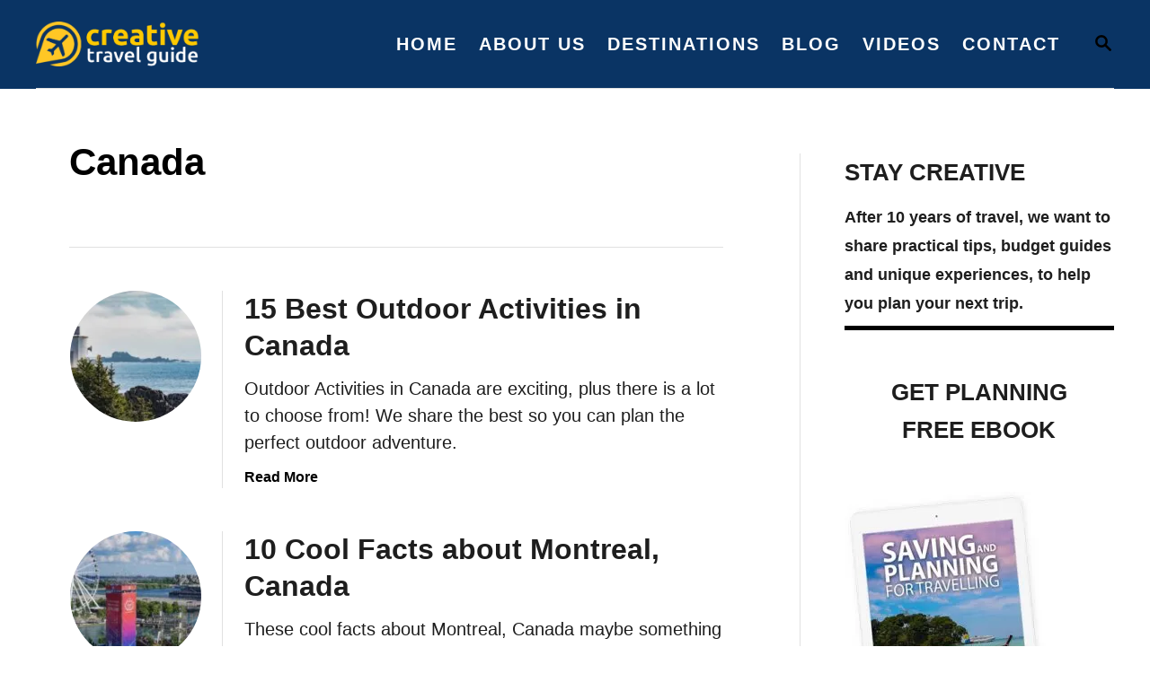

--- FILE ---
content_type: text/html; charset=UTF-8
request_url: https://www.creativetravelguide.com/category/canada/
body_size: 11362
content:
<!DOCTYPE html><html lang="en-US" prefix="og: https://ogp.me/ns#">
	<head>
				<meta charset="UTF-8">
		<meta name="viewport" content="width=device-width, initial-scale=1.0">
		<meta http-equiv="X-UA-Compatible" content="ie=edge">
		
<!-- Search Engine Optimization by Rank Math - https://rankmath.com/ -->
<title>Canada - Creative Travel Guide</title>
<meta name="robots" content="index, follow, max-snippet:-1, max-video-preview:-1, max-image-preview:large"/>
<link rel="canonical" href="https://www.creativetravelguide.com/category/canada/" />
<link rel="next" href="https://www.creativetravelguide.com/category/canada/page/2/" />
<meta property="og:locale" content="en_US" />
<meta property="og:type" content="article" />
<meta property="og:title" content="Canada - Creative Travel Guide" />
<meta property="og:url" content="https://www.creativetravelguide.com/category/canada/" />
<meta property="og:site_name" content="Creative Travel Guide" />
<meta property="og:image" content="https://www.creativetravelguide.com/wp-content/uploads/2022/09/social-media-share-image.jpg" />
<meta property="og:image:secure_url" content="https://www.creativetravelguide.com/wp-content/uploads/2022/09/social-media-share-image.jpg" />
<meta property="og:image:width" content="1200" />
<meta property="og:image:height" content="630" />
<meta property="og:image:type" content="image/jpeg" />
<meta name="twitter:card" content="summary_large_image" />
<meta name="twitter:title" content="Canada - Creative Travel Guide" />
<meta name="twitter:image" content="https://www.creativetravelguide.com/wp-content/uploads/2022/09/social-media-share-image.jpg" />
<meta name="twitter:label1" content="Posts" />
<meta name="twitter:data1" content="22" />
<script type="application/ld+json" class="rank-math-schema">{"@context":"https://schema.org","@graph":[{"@type":"Person","@id":"https://www.creativetravelguide.com/#person","name":"Calum","image":{"@type":"ImageObject","@id":"https://www.creativetravelguide.com/#logo","url":"https://www.creativetravelguide.com/wp-content/uploads/2022/09/yellow-avatar-copy.jpg","contentUrl":"https://www.creativetravelguide.com/wp-content/uploads/2022/09/yellow-avatar-copy.jpg","caption":"Calum","inLanguage":"en-US","width":"2000","height":"2000"}},{"@type":"WebSite","@id":"https://www.creativetravelguide.com/#website","url":"https://www.creativetravelguide.com","name":"Calum","publisher":{"@id":"https://www.creativetravelguide.com/#person"},"inLanguage":"en-US"},{"@type":"CollectionPage","@id":"https://www.creativetravelguide.com/category/canada/#webpage","url":"https://www.creativetravelguide.com/category/canada/","name":"Canada - Creative Travel Guide","isPartOf":{"@id":"https://www.creativetravelguide.com/#website"},"inLanguage":"en-US"}]}</script>
<!-- /Rank Math WordPress SEO plugin -->

<link rel='dns-prefetch' href='//scripts.mediavine.com' />
<link rel='dns-prefetch' href='//www.googletagmanager.com' />
<link rel='dns-prefetch' href='//stats.wp.com' />
<link rel="alternate" type="application/rss+xml" title="Creative Travel Guide &raquo; Feed" href="https://www.creativetravelguide.com/feed/" />
<link rel="alternate" type="application/rss+xml" title="Creative Travel Guide &raquo; Comments Feed" href="https://www.creativetravelguide.com/comments/feed/" />
<link rel="alternate" type="application/rss+xml" title="Creative Travel Guide &raquo; Canada Category Feed" href="https://www.creativetravelguide.com/category/canada/feed/" />
<style type="text/css" id="mv-trellis-custom-css">:root{--mv-trellis-color-link:var(--mv-trellis-color-primary);--mv-trellis-color-link-hover:var(--mv-trellis-color-secondary);--mv-trellis-font-body:system,BlinkMacSystemFont,-apple-system,".SFNSText-Regular","San Francisco","Roboto","Segoe UI","Helvetica Neue","Lucida Grande",sans-serif;--mv-trellis-font-heading:system,BlinkMacSystemFont,-apple-system,".SFNSText-Regular","San Francisco","Roboto","Segoe UI","Helvetica Neue","Lucida Grande",sans-serif;--mv-trellis-font-size-ex-sm:0.83375rem;--mv-trellis-font-size-sm:1.09375rem;--mv-trellis-font-size:1.25rem;--mv-trellis-font-size-lg:1.40625rem;--mv-trellis-color-primary:#000000;--mv-trellis-color-secondary:#FFD267;--mv-trellis-max-logo-size:50px;--mv-trellis-gutter-small:12px;--mv-trellis-gutter:24px;--mv-trellis-gutter-double:48px;--mv-trellis-gutter-large:48px;--mv-trellis-h1-font-color:#000000;--mv-trellis-h1-font-size:2.625rem;--mv-trellis-h2-font-size:1.96875rem;--mv-trellis-h3-font-size:1.75875rem;--mv-trellis-h4-font-size:1.65375rem;--mv-trellis-h5-font-size:1.47rem;--mv-trellis-h6-font-size:1.3125rem;}</style><style id='wp-img-auto-sizes-contain-inline-css' type='text/css'>
img:is([sizes=auto i],[sizes^="auto," i]){contain-intrinsic-size:3000px 1500px}
/*# sourceURL=wp-img-auto-sizes-contain-inline-css */
</style>
<style id='wp-block-library-inline-css' type='text/css'>
:root{--wp-block-synced-color:#7a00df;--wp-block-synced-color--rgb:122,0,223;--wp-bound-block-color:var(--wp-block-synced-color);--wp-editor-canvas-background:#ddd;--wp-admin-theme-color:#007cba;--wp-admin-theme-color--rgb:0,124,186;--wp-admin-theme-color-darker-10:#006ba1;--wp-admin-theme-color-darker-10--rgb:0,107,160.5;--wp-admin-theme-color-darker-20:#005a87;--wp-admin-theme-color-darker-20--rgb:0,90,135;--wp-admin-border-width-focus:2px}@media (min-resolution:192dpi){:root{--wp-admin-border-width-focus:1.5px}}.wp-element-button{cursor:pointer}:root .has-very-light-gray-background-color{background-color:#eee}:root .has-very-dark-gray-background-color{background-color:#313131}:root .has-very-light-gray-color{color:#eee}:root .has-very-dark-gray-color{color:#313131}:root .has-vivid-green-cyan-to-vivid-cyan-blue-gradient-background{background:linear-gradient(135deg,#00d084,#0693e3)}:root .has-purple-crush-gradient-background{background:linear-gradient(135deg,#34e2e4,#4721fb 50%,#ab1dfe)}:root .has-hazy-dawn-gradient-background{background:linear-gradient(135deg,#faaca8,#dad0ec)}:root .has-subdued-olive-gradient-background{background:linear-gradient(135deg,#fafae1,#67a671)}:root .has-atomic-cream-gradient-background{background:linear-gradient(135deg,#fdd79a,#004a59)}:root .has-nightshade-gradient-background{background:linear-gradient(135deg,#330968,#31cdcf)}:root .has-midnight-gradient-background{background:linear-gradient(135deg,#020381,#2874fc)}:root{--wp--preset--font-size--normal:16px;--wp--preset--font-size--huge:42px}.has-regular-font-size{font-size:1em}.has-larger-font-size{font-size:2.625em}.has-normal-font-size{font-size:var(--wp--preset--font-size--normal)}.has-huge-font-size{font-size:var(--wp--preset--font-size--huge)}.has-text-align-center{text-align:center}.has-text-align-left{text-align:left}.has-text-align-right{text-align:right}.has-fit-text{white-space:nowrap!important}#end-resizable-editor-section{display:none}.aligncenter{clear:both}.items-justified-left{justify-content:flex-start}.items-justified-center{justify-content:center}.items-justified-right{justify-content:flex-end}.items-justified-space-between{justify-content:space-between}.screen-reader-text{border:0;clip-path:inset(50%);height:1px;margin:-1px;overflow:hidden;padding:0;position:absolute;width:1px;word-wrap:normal!important}.screen-reader-text:focus{background-color:#ddd;clip-path:none;color:#444;display:block;font-size:1em;height:auto;left:5px;line-height:normal;padding:15px 23px 14px;text-decoration:none;top:5px;width:auto;z-index:100000}html :where(.has-border-color){border-style:solid}html :where([style*=border-top-color]){border-top-style:solid}html :where([style*=border-right-color]){border-right-style:solid}html :where([style*=border-bottom-color]){border-bottom-style:solid}html :where([style*=border-left-color]){border-left-style:solid}html :where([style*=border-width]){border-style:solid}html :where([style*=border-top-width]){border-top-style:solid}html :where([style*=border-right-width]){border-right-style:solid}html :where([style*=border-bottom-width]){border-bottom-style:solid}html :where([style*=border-left-width]){border-left-style:solid}html :where(img[class*=wp-image-]){height:auto;max-width:100%}:where(figure){margin:0 0 1em}html :where(.is-position-sticky){--wp-admin--admin-bar--position-offset:var(--wp-admin--admin-bar--height,0px)}@media screen and (max-width:600px){html :where(.is-position-sticky){--wp-admin--admin-bar--position-offset:0px}}

/*# sourceURL=wp-block-library-inline-css */
</style><style id='wp-block-list-inline-css' type='text/css'>
ol,ul{box-sizing:border-box}:root :where(.wp-block-list.has-background){padding:1.25em 2.375em}
/*# sourceURL=https://www.creativetravelguide.com/wp-includes/blocks/list/style.min.css */
</style>
<style id='global-styles-inline-css' type='text/css'>
:root{--wp--preset--aspect-ratio--square: 1;--wp--preset--aspect-ratio--4-3: 4/3;--wp--preset--aspect-ratio--3-4: 3/4;--wp--preset--aspect-ratio--3-2: 3/2;--wp--preset--aspect-ratio--2-3: 2/3;--wp--preset--aspect-ratio--16-9: 16/9;--wp--preset--aspect-ratio--9-16: 9/16;--wp--preset--color--black: #000000;--wp--preset--color--cyan-bluish-gray: #abb8c3;--wp--preset--color--white: #ffffff;--wp--preset--color--pale-pink: #f78da7;--wp--preset--color--vivid-red: #cf2e2e;--wp--preset--color--luminous-vivid-orange: #ff6900;--wp--preset--color--luminous-vivid-amber: #fcb900;--wp--preset--color--light-green-cyan: #7bdcb5;--wp--preset--color--vivid-green-cyan: #00d084;--wp--preset--color--pale-cyan-blue: #8ed1fc;--wp--preset--color--vivid-cyan-blue: #0693e3;--wp--preset--color--vivid-purple: #9b51e0;--wp--preset--gradient--vivid-cyan-blue-to-vivid-purple: linear-gradient(135deg,rgb(6,147,227) 0%,rgb(155,81,224) 100%);--wp--preset--gradient--light-green-cyan-to-vivid-green-cyan: linear-gradient(135deg,rgb(122,220,180) 0%,rgb(0,208,130) 100%);--wp--preset--gradient--luminous-vivid-amber-to-luminous-vivid-orange: linear-gradient(135deg,rgb(252,185,0) 0%,rgb(255,105,0) 100%);--wp--preset--gradient--luminous-vivid-orange-to-vivid-red: linear-gradient(135deg,rgb(255,105,0) 0%,rgb(207,46,46) 100%);--wp--preset--gradient--very-light-gray-to-cyan-bluish-gray: linear-gradient(135deg,rgb(238,238,238) 0%,rgb(169,184,195) 100%);--wp--preset--gradient--cool-to-warm-spectrum: linear-gradient(135deg,rgb(74,234,220) 0%,rgb(151,120,209) 20%,rgb(207,42,186) 40%,rgb(238,44,130) 60%,rgb(251,105,98) 80%,rgb(254,248,76) 100%);--wp--preset--gradient--blush-light-purple: linear-gradient(135deg,rgb(255,206,236) 0%,rgb(152,150,240) 100%);--wp--preset--gradient--blush-bordeaux: linear-gradient(135deg,rgb(254,205,165) 0%,rgb(254,45,45) 50%,rgb(107,0,62) 100%);--wp--preset--gradient--luminous-dusk: linear-gradient(135deg,rgb(255,203,112) 0%,rgb(199,81,192) 50%,rgb(65,88,208) 100%);--wp--preset--gradient--pale-ocean: linear-gradient(135deg,rgb(255,245,203) 0%,rgb(182,227,212) 50%,rgb(51,167,181) 100%);--wp--preset--gradient--electric-grass: linear-gradient(135deg,rgb(202,248,128) 0%,rgb(113,206,126) 100%);--wp--preset--gradient--midnight: linear-gradient(135deg,rgb(2,3,129) 0%,rgb(40,116,252) 100%);--wp--preset--font-size--small: 13px;--wp--preset--font-size--medium: 20px;--wp--preset--font-size--large: 36px;--wp--preset--font-size--x-large: 42px;--wp--preset--spacing--20: 0.44rem;--wp--preset--spacing--30: 0.67rem;--wp--preset--spacing--40: 1rem;--wp--preset--spacing--50: 1.5rem;--wp--preset--spacing--60: 2.25rem;--wp--preset--spacing--70: 3.38rem;--wp--preset--spacing--80: 5.06rem;--wp--preset--shadow--natural: 6px 6px 9px rgba(0, 0, 0, 0.2);--wp--preset--shadow--deep: 12px 12px 50px rgba(0, 0, 0, 0.4);--wp--preset--shadow--sharp: 6px 6px 0px rgba(0, 0, 0, 0.2);--wp--preset--shadow--outlined: 6px 6px 0px -3px rgb(255, 255, 255), 6px 6px rgb(0, 0, 0);--wp--preset--shadow--crisp: 6px 6px 0px rgb(0, 0, 0);}:where(.is-layout-flex){gap: 0.5em;}:where(.is-layout-grid){gap: 0.5em;}body .is-layout-flex{display: flex;}.is-layout-flex{flex-wrap: wrap;align-items: center;}.is-layout-flex > :is(*, div){margin: 0;}body .is-layout-grid{display: grid;}.is-layout-grid > :is(*, div){margin: 0;}:where(.wp-block-columns.is-layout-flex){gap: 2em;}:where(.wp-block-columns.is-layout-grid){gap: 2em;}:where(.wp-block-post-template.is-layout-flex){gap: 1.25em;}:where(.wp-block-post-template.is-layout-grid){gap: 1.25em;}.has-black-color{color: var(--wp--preset--color--black) !important;}.has-cyan-bluish-gray-color{color: var(--wp--preset--color--cyan-bluish-gray) !important;}.has-white-color{color: var(--wp--preset--color--white) !important;}.has-pale-pink-color{color: var(--wp--preset--color--pale-pink) !important;}.has-vivid-red-color{color: var(--wp--preset--color--vivid-red) !important;}.has-luminous-vivid-orange-color{color: var(--wp--preset--color--luminous-vivid-orange) !important;}.has-luminous-vivid-amber-color{color: var(--wp--preset--color--luminous-vivid-amber) !important;}.has-light-green-cyan-color{color: var(--wp--preset--color--light-green-cyan) !important;}.has-vivid-green-cyan-color{color: var(--wp--preset--color--vivid-green-cyan) !important;}.has-pale-cyan-blue-color{color: var(--wp--preset--color--pale-cyan-blue) !important;}.has-vivid-cyan-blue-color{color: var(--wp--preset--color--vivid-cyan-blue) !important;}.has-vivid-purple-color{color: var(--wp--preset--color--vivid-purple) !important;}.has-black-background-color{background-color: var(--wp--preset--color--black) !important;}.has-cyan-bluish-gray-background-color{background-color: var(--wp--preset--color--cyan-bluish-gray) !important;}.has-white-background-color{background-color: var(--wp--preset--color--white) !important;}.has-pale-pink-background-color{background-color: var(--wp--preset--color--pale-pink) !important;}.has-vivid-red-background-color{background-color: var(--wp--preset--color--vivid-red) !important;}.has-luminous-vivid-orange-background-color{background-color: var(--wp--preset--color--luminous-vivid-orange) !important;}.has-luminous-vivid-amber-background-color{background-color: var(--wp--preset--color--luminous-vivid-amber) !important;}.has-light-green-cyan-background-color{background-color: var(--wp--preset--color--light-green-cyan) !important;}.has-vivid-green-cyan-background-color{background-color: var(--wp--preset--color--vivid-green-cyan) !important;}.has-pale-cyan-blue-background-color{background-color: var(--wp--preset--color--pale-cyan-blue) !important;}.has-vivid-cyan-blue-background-color{background-color: var(--wp--preset--color--vivid-cyan-blue) !important;}.has-vivid-purple-background-color{background-color: var(--wp--preset--color--vivid-purple) !important;}.has-black-border-color{border-color: var(--wp--preset--color--black) !important;}.has-cyan-bluish-gray-border-color{border-color: var(--wp--preset--color--cyan-bluish-gray) !important;}.has-white-border-color{border-color: var(--wp--preset--color--white) !important;}.has-pale-pink-border-color{border-color: var(--wp--preset--color--pale-pink) !important;}.has-vivid-red-border-color{border-color: var(--wp--preset--color--vivid-red) !important;}.has-luminous-vivid-orange-border-color{border-color: var(--wp--preset--color--luminous-vivid-orange) !important;}.has-luminous-vivid-amber-border-color{border-color: var(--wp--preset--color--luminous-vivid-amber) !important;}.has-light-green-cyan-border-color{border-color: var(--wp--preset--color--light-green-cyan) !important;}.has-vivid-green-cyan-border-color{border-color: var(--wp--preset--color--vivid-green-cyan) !important;}.has-pale-cyan-blue-border-color{border-color: var(--wp--preset--color--pale-cyan-blue) !important;}.has-vivid-cyan-blue-border-color{border-color: var(--wp--preset--color--vivid-cyan-blue) !important;}.has-vivid-purple-border-color{border-color: var(--wp--preset--color--vivid-purple) !important;}.has-vivid-cyan-blue-to-vivid-purple-gradient-background{background: var(--wp--preset--gradient--vivid-cyan-blue-to-vivid-purple) !important;}.has-light-green-cyan-to-vivid-green-cyan-gradient-background{background: var(--wp--preset--gradient--light-green-cyan-to-vivid-green-cyan) !important;}.has-luminous-vivid-amber-to-luminous-vivid-orange-gradient-background{background: var(--wp--preset--gradient--luminous-vivid-amber-to-luminous-vivid-orange) !important;}.has-luminous-vivid-orange-to-vivid-red-gradient-background{background: var(--wp--preset--gradient--luminous-vivid-orange-to-vivid-red) !important;}.has-very-light-gray-to-cyan-bluish-gray-gradient-background{background: var(--wp--preset--gradient--very-light-gray-to-cyan-bluish-gray) !important;}.has-cool-to-warm-spectrum-gradient-background{background: var(--wp--preset--gradient--cool-to-warm-spectrum) !important;}.has-blush-light-purple-gradient-background{background: var(--wp--preset--gradient--blush-light-purple) !important;}.has-blush-bordeaux-gradient-background{background: var(--wp--preset--gradient--blush-bordeaux) !important;}.has-luminous-dusk-gradient-background{background: var(--wp--preset--gradient--luminous-dusk) !important;}.has-pale-ocean-gradient-background{background: var(--wp--preset--gradient--pale-ocean) !important;}.has-electric-grass-gradient-background{background: var(--wp--preset--gradient--electric-grass) !important;}.has-midnight-gradient-background{background: var(--wp--preset--gradient--midnight) !important;}.has-small-font-size{font-size: var(--wp--preset--font-size--small) !important;}.has-medium-font-size{font-size: var(--wp--preset--font-size--medium) !important;}.has-large-font-size{font-size: var(--wp--preset--font-size--large) !important;}.has-x-large-font-size{font-size: var(--wp--preset--font-size--x-large) !important;}
/*# sourceURL=global-styles-inline-css */
</style>

<style id='classic-theme-styles-inline-css' type='text/css'>
/*! This file is auto-generated */
.wp-block-button__link{color:#fff;background-color:#32373c;border-radius:9999px;box-shadow:none;text-decoration:none;padding:calc(.667em + 2px) calc(1.333em + 2px);font-size:1.125em}.wp-block-file__button{background:#32373c;color:#fff;text-decoration:none}
/*# sourceURL=/wp-includes/css/classic-themes.min.css */
</style>
<link rel='stylesheet' id='mv-trellis-bamboo-css' href='https://www.creativetravelguide.com/wp-content/themes/bamboo-trellis/assets/dist/css/main.1.0.0.css?ver=1.0.0' type='text/css' media='all' />
				<script id="mv-trellis-localModel" data-cfasync="false">
					window.$adManagementConfig = window.$adManagementConfig || {};
					window.$adManagementConfig.web = window.$adManagementConfig.web || {};
					window.$adManagementConfig.web.localModel = {"optimize_mobile_pagespeed":true,"optimize_desktop_pagespeed":true,"content_selector":".mvt-content","footer_selector":"footer.footer","content_selector_mobile":".mvt-content","comments_selector":"","sidebar_atf_selector":".sidebar-primary .widget-container:nth-last-child(3)","sidebar_atf_position":"afterend","sidebar_btf_selector":".mv-sticky-slot","sidebar_btf_position":"beforeend","content_stop_selector":"","sidebar_btf_stop_selector":"footer.footer","custom_css":"","ad_box":true,"sidebar_minimum_width":"1190","native_html_templates":{"feed":"<aside class=\"mv-trellis-native-ad-feed\"><div class=\"native-ad-image\" style=\"min-height:200px;min-width:200px;\"><div style=\"display: none;\" data-native-size=\"[300, 250]\" data-native-type=\"video\"><\/div><div style=\"width:200px;height:200px;\" data-native-size=\"[200,200]\" data-native-type=\"image\"><\/div><\/div><div class=\"native-content\"><img class=\"native-icon\" data-native-type=\"icon\" style=\"max-height: 50px; width: auto;\"><h2 data-native-len=\"80\" data-native-d-len=\"120\" data-native-type=\"title\"><\/h2><div data-native-len=\"140\" data-native-d-len=\"340\" data-native-type=\"body\"><\/div><div class=\"cta-container\"><div data-native-type=\"sponsoredBy\"><\/div><a rel=\"nonopener sponsor\" data-native-type=\"clickUrl\" class=\"button article-read-more\"><span data-native-type=\"cta\"><\/span><\/a><\/div><\/div><\/aside>","content":"<aside class=\"mv-trellis-native-ad-content\"><div class=\"native-ad-image\"><div style=\"display: none;\" data-native-size=\"[300, 250]\" data-native-type=\"video\"><\/div><div data-native-size=\"[300,300]\" data-native-type=\"image\"><\/div><\/div><div class=\"native-content\"><img class=\"native-icon\" data-native-type=\"icon\" style=\"max-height: 50px; width: auto;\"><h2 data-native-len=\"80\" data-native-d-len=\"120\" data-native-type=\"title\"><\/h2><div data-native-len=\"140\" data-native-d-len=\"340\" data-native-type=\"body\"><\/div><div class=\"cta-container\"><div data-native-type=\"sponsoredBy\"><\/div><a data-native-type=\"clickUrl\" class=\"button article-read-more\"><span data-native-type=\"cta\"><\/span><\/a><\/div><\/div><\/aside>","sidebar":"<aside class=\"mv-trellis-native-ad-sidebar\"><div class=\"native-ad-image\"><div style=\"display: none;\" data-native-size=\"[300, 250]\" data-native-type=\"video\"><\/div><div data-native-size=\"[300,300]\" data-native-type=\"image\"><\/div><\/div><img class=\"native-icon\" data-native-type=\"icon\" style=\"max-height: 50px; width: auto;\"><h3 data-native-len=\"80\"><a rel=\"nonopener sponsor\" data-native-type=\"title\"><\/a><\/h3><div data-native-len=\"140\" data-native-d-len=\"340\" data-native-type=\"body\"><\/div><div data-native-type=\"sponsoredBy\"><\/div><a data-native-type=\"clickUrl\" class=\"button article-read-more\"><span data-native-type=\"cta\"><\/span><\/a><\/aside>","sticky_sidebar":"<aside class=\"mv-trellis-native-ad-sticky-sidebar\"><div class=\"native-ad-image\"><div style=\"display: none;\" data-native-size=\"[300, 250]\" data-native-type=\"video\"><\/div><div data-native-size=\"[300,300]\" data-native-type=\"image\"><\/div><\/div><img class=\"native-icon\" data-native-type=\"icon\" style=\"max-height: 50px; width: auto;\"><h3 data-native-len=\"80\" data-native-type=\"title\"><\/h3><div data-native-len=\"140\" data-native-d-len=\"340\" data-native-type=\"body\"><\/div><div data-native-type=\"sponsoredBy\"><\/div><a data-native-type=\"clickUrl\" class=\"button article-read-more\"><span data-native-type=\"cta\"><\/span><\/a><\/aside>","adhesion":"<aside class=\"mv-trellis-native-ad-adhesion\"><div data-native-size=\"[100,100]\" data-native-type=\"image\"><\/div><div class=\"native-content\"><img class=\"native-icon\" data-native-type=\"icon\" style=\"max-height: 50px; width: auto;\"><div data-native-type=\"sponsoredBy\"><\/div><h6 data-native-len=\"80\" data-native-d-len=\"120\" data-native-type=\"title\"><\/h6><\/div><div class=\"cta-container\"><a class=\"button article-read-more\" data-native-type=\"clickUrl\"><span data-native-type=\"cta\"><\/span><\/a><\/div><\/aside>"}};
				</script>
			<script type="text/javascript" async="async" fetchpriority="high" data-noptimize="1" data-cfasync="false" src="https://scripts.mediavine.com/tags/creative-travel-guide.js?ver=6.9" id="mv-script-wrapper-js"></script>
<script type="text/javascript" id="ga/js-js" class="mv-trellis-script" src="https://www.googletagmanager.com/gtag/js?id=UA-84642242-1" defer data-noptimize data-handle="ga/js"></script>
<script type="text/javascript" id="mv-trellis-images/intersection-observer-js" class="mv-trellis-script" src="https://www.creativetravelguide.com/wp-content/plugins/mediavine-trellis-images/assets/dist/IO.0.7.1.js?ver=0.7.1" defer data-noptimize data-handle="mv-trellis-images/intersection-observer"></script>
<script type="text/javascript" id="mv-trellis-images/webp-check-js" class="mv-trellis-script" src="https://www.creativetravelguide.com/wp-content/mvt-js/1/6a76c27036f54bb48ed9bc3294c5d172.min.js" defer data-noptimize data-handle="mv-trellis-images/webp-check"></script>
<link rel="https://api.w.org/" href="https://www.creativetravelguide.com/wp-json/" /><link rel="alternate" title="JSON" type="application/json" href="https://www.creativetravelguide.com/wp-json/wp/v2/categories/605" /><link rel="EditURI" type="application/rsd+xml" title="RSD" href="https://www.creativetravelguide.com/xmlrpc.php?rsd" />
<meta name="generator" content="WordPress 6.9" />
	<style>img#wpstats{display:none}</style>
		<style type="text/css" id="mv-trellis-native-ads-css">:root{--mv-trellis-color-native-ad-background: var(--mv-trellis-color-background-accent,#fafafa);}[class*="mv-trellis-native-ad"]{display:flex;flex-direction:column;text-align:center;align-items:center;padding:10px;margin:15px 0;border-top:1px solid #eee;border-bottom:1px solid #eee;background-color:var(--mv-trellis-color-native-ad-background,#fafafa)}[class*="mv-trellis-native-ad"] [data-native-type="image"]{background-repeat:no-repeat;background-size:cover;background-position:center center;}[class*="mv-trellis-native-ad"] [data-native-type="sponsoredBy"]{font-size:0.875rem;text-decoration:none;transition:color .3s ease-in-out,background-color .3s ease-in-out;}[class*="mv-trellis-native-ad"] [data-native-type="title"]{line-height:1;margin:10px 0;max-width:100%;text-decoration:none;transition:color .3s ease-in-out,background-color .3s ease-in-out;}[class*="mv-trellis-native-ad"] [data-native-type="title"],[class*="mv-trellis-native-ad"] [data-native-type="sponsoredBy"]{color:var(--mv-trellis-color-link)}[class*="mv-trellis-native-ad"] [data-native-type="title"]:hover,[class*="mv-trellis-native-ad"] [data-native-type="sponsoredBy"]:hover{color:var(--mv-trellis-color-link-hover)}[class*="mv-trellis-native-ad"] [data-native-type="body"]{max-width:100%;}[class*="mv-trellis-native-ad"] .article-read-more{display:inline-block;font-size:0.875rem;line-height:1.25;margin-left:0px;margin-top:10px;padding:10px 20px;text-align:right;text-decoration:none;text-transform:uppercase;}@media only screen and (min-width:600px){.mv-trellis-native-ad-feed,.mv-trellis-native-ad-content{flex-direction:row;padding:0;text-align:left;}.mv-trellis-native-ad-feed .native-content,.mv-trellis-native-ad-content{padding:10px}}.mv-trellis-native-ad-feed [data-native-type="image"]{max-width:100%;height:auto;}.mv-trellis-native-ad-feed .cta-container,.mv-trellis-native-ad-content .cta-container{display:flex;flex-direction:column;align-items:center;}@media only screen and (min-width:600px){.mv-trellis-native-ad-feed .cta-container,.mv-trellis-native-ad-content .cta-container{flex-direction:row;align-items: flex-end;justify-content:space-between;}}@media only screen and (min-width:600px){.mv-trellis-native-ad-content{padding:0;}.mv-trellis-native-ad-content .native-content{max-width:calc(100% - 300px);padding:15px;}}.mv-trellis-native-ad-content [data-native-type="image"]{height:300px;max-width:100%;width:300px;}.mv-trellis-native-ad-sticky-sidebar,.mv-trellis-native-ad-sidebar{font-size:var(--mv-trellis-font-size-sm,0.875rem);margin:20px 0;max-width:300px;padding:0 0 var(--mv-trellis-gutter,20px);}.mv-trellis-native-ad-sticky-sidebar [data-native-type="image"],.mv-trellis-native-ad-sticky-sidebar [data-native-type="image"]{height:300px;margin:0 auto;max-width:100%;width:300px;}.mv-trellis-native-ad-sticky-sidebar [data-native-type="body"]{padding:0 var(--mv-trellis-gutter,20px);}.mv-trellis-native-ad-sticky-sidebar [data-native-type="sponsoredBy"],.mv-trellis-native-ad-sticky-sidebar [data-native-type="sponsoredBy"]{display:inline-block}.mv-trellis-native-ad-sticky-sidebar h3,.mv-trellis-native-ad-sidebar h3 [data-native-type="title"]{margin:15px auto;width:300px;}.mv-trellis-native-ad-adhesion{background-color:transparent;flex-direction:row;height:90px;margin:0;padding:0 20px;}.mv-trellis-native-ad-adhesion [data-native-type="image"]{height:120px;margin:0 auto;max-width:100%;transform:translateY(-20px);width:120px;}.mv-trellis-native-ad-adhesion [data-native-type="sponsoredBy"],.mv-trellis-native-ad-adhesion  .article-read-more{font-size:0.75rem;}.mv-trellis-native-ad-adhesion [data-native-type="title"]{font-size:1rem;}.mv-trellis-native-ad-adhesion .native-content{display:flex;flex-direction:column;justify-content:center;padding:0 10px;text-align:left;}.mv-trellis-native-ad-adhesion .cta-container{display:flex;align-items:center;}</style>			<meta name="theme-color" content="#243746"/>
			<link rel="manifest" href="https://www.creativetravelguide.com/manifest">
		<link rel="icon" href="https://www.creativetravelguide.com/wp-content/uploads/2022/09/yellow-avatar-copy-150x150.jpg" sizes="32x32" />
<link rel="icon" href="https://www.creativetravelguide.com/wp-content/uploads/2022/09/yellow-avatar-copy-300x300.jpg" sizes="192x192" />
<link rel="apple-touch-icon" href="https://www.creativetravelguide.com/wp-content/uploads/2022/09/yellow-avatar-copy-300x300.jpg" />
<meta name="msapplication-TileImage" content="https://www.creativetravelguide.com/wp-content/uploads/2022/09/yellow-avatar-copy-300x300.jpg" />
		<style type="text/css" id="wp-custom-css">
			@media only screen and (min-width:960px) {
.nav .nav-list .menu-item>a {
	color: #ffffff
}
}
.nav .nav-list .menu-item>a {
	font-size: 100%;
	font-weight: bold;
}


.header {
	background-color: #0a3464;
} 

.tags-links {
	display: none !important;
}

a {
	font-weight: 700;
}		</style>
					</head>
	<body class="archive category category-canada category-605 wp-theme-mediavine-trellis wp-child-theme-bamboo-trellis mvt-no-js bamboo bamboo-trellis">
				<a href="#content" class="screen-reader-text">Skip to Content</a>

		<div class="before-content">
						<header class="header">
	<div class="wrapper wrapper-header">
				<div class="header-container">
			<button class="search-toggle">
	<span class="screen-reader-text">Search</span>
	<svg version="1.1" xmlns="http://www.w3.org/2000/svg" height="24" width="24" viewBox="0 0 12 12" class="magnifying-glass">
		<title>Magnifying Glass</title>
		<path d="M10.37 9.474L7.994 7.1l-.17-.1a3.45 3.45 0 0 0 .644-2.01A3.478 3.478 0 1 0 4.99 8.47c.75 0 1.442-.24 2.01-.648l.098.17 2.375 2.373c.19.188.543.142.79-.105s.293-.6.104-.79zm-5.38-2.27a2.21 2.21 0 1 1 2.21-2.21A2.21 2.21 0 0 1 4.99 7.21z"></path>
	</svg>
</button>
<div id="search-container">
	<form role="search" method="get" class="searchform" action="https://www.creativetravelguide.com/">
	<label>
		<span class="screen-reader-text">Search for:</span>
		<input type="search" class="search-field"
			placeholder="Enter search keywords"
			value="" name="s"
			title="Search for:" />
	</label>
	<input type="submit" class="search-submit" value="Search" />
</form>
	<button class="search-close">
		<span class="screen-reader-text">Close Search</span>
		&times;
	</button>
</div>
			<a href="https://www.creativetravelguide.com/" title="Creative Travel Guide" class="header-logo"><picture><source srcset="https://www.creativetravelguide.com/wp-content/uploads/2022/09/creative-travel-guide-2020-whiteyellow.png.webp, https://www.creativetravelguide.com/wp-content/uploads/2022/09/creative-travel-guide-2020-whiteyellow.png.webp 437w, https://www.creativetravelguide.com/wp-content/uploads/2022/09/creative-travel-guide-2020-whiteyellow-300x83.png.webp 300w" type="image/webp"><img src="https://www.creativetravelguide.com/wp-content/uploads/2022/09/creative-travel-guide-2020-whiteyellow.png" srcset="https://www.creativetravelguide.com/wp-content/uploads/2022/09/creative-travel-guide-2020-whiteyellow.png 437w, https://www.creativetravelguide.com/wp-content/uploads/2022/09/creative-travel-guide-2020-whiteyellow-300x83.png 300w" sizes="(max-width: 437px) 100vw, 437px" class="size-full size-ratio-full wp-image-35028 header-logo-img ggnoads" alt="Creative Travel Guide" data-pin-nopin="true" height="121" width="437"></picture></a>			<div class="nav">
	<div class="wrapper nav-wrapper">
						<button class="nav-toggle" aria-label="Menu"><svg xmlns="http://www.w3.org/2000/svg" viewBox="0 0 32 32" width="32px" height="32px">
	<path d="M4,10h24c1.104,0,2-0.896,2-2s-0.896-2-2-2H4C2.896,6,2,6.896,2,8S2.896,10,4,10z M28,14H4c-1.104,0-2,0.896-2,2  s0.896,2,2,2h24c1.104,0,2-0.896,2-2S29.104,14,28,14z M28,22H4c-1.104,0-2,0.896-2,2s0.896,2,2,2h24c1.104,0,2-0.896,2-2  S29.104,22,28,22z"></path>
</svg>
</button>
				<nav id="primary-nav" class="nav-container nav-closed"><ul id="menu-main-navigation-menu" class="nav-list"><li id="menu-item-6159" class="menu-item menu-item-type-custom menu-item-object-custom menu-item-6159"><a href="https://creativetravelguide.com"><span>Home</span></a></li>
<li id="menu-item-37201" class="menu-item menu-item-type-post_type menu-item-object-page menu-item-37201"><a href="https://www.creativetravelguide.com/about-us/"><span>About Us</span></a></li>
<li id="menu-item-21419" class="menu-item menu-item-type-post_type menu-item-object-page menu-item-21419"><a href="https://www.creativetravelguide.com/destinations/"><span>Destinations</span></a></li>
<li id="menu-item-7005" class="menu-item menu-item-type-post_type menu-item-object-page menu-item-7005"><a href="https://www.creativetravelguide.com/blog/"><span>Blog</span></a></li>
<li id="menu-item-30824" class="menu-item menu-item-type-custom menu-item-object-custom menu-item-30824"><a target="_blank" href="https://www.youtube.com/channel/UCzVWImOG5P-66GPmHVcplJA"><span>Videos</span></a></li>
<li id="menu-item-11486" class="menu-item menu-item-type-post_type menu-item-object-page menu-item-11486"><a href="https://www.creativetravelguide.com/contact/"><span>Contact</span></a></li>
</ul></nav>	</div>
</div>
		</div>
			</div>
</header>
					</div>
		
	<!-- Main Content Section -->
	<div class="content">
		<div class="wrapper wrapper-content">
						<main id="content" class="content-container">
				<header class="page-header header-archive wrapper">
		<h1 class="archive-title archive-heading">Canada</h1>
	</header>

<article class="article excerpt">
	<div class="excerpt-container">
		
					<div class="excerpt-photo">
				<a href="https://www.creativetravelguide.com/outdoor-activities-in-canada/" class="excerpt-link" title="15 Best Outdoor Activities in Canada"><figure class="post-thumbnail"><style>img#mv-trellis-img-1::before{padding-top:54.5%; }img#mv-trellis-img-1{display:block;}</style><noscript><img src="https://www.creativetravelguide.com/wp-content/uploads/2022/10/Best-places-to-live-in-Canada1.jpg" srcset="https://www.creativetravelguide.com/wp-content/uploads/2022/10/Best-places-to-live-in-Canada1.jpg 1000w, https://www.creativetravelguide.com/wp-content/uploads/2022/10/Best-places-to-live-in-Canada1-300x164.jpg 300w, https://www.creativetravelguide.com/wp-content/uploads/2022/10/Best-places-to-live-in-Canada1-768x419.jpg 768w, https://www.creativetravelguide.com/wp-content/uploads/2022/10/Best-places-to-live-in-Canada1-960x523.jpg 960w" sizes="146px" class="size-mv_trellis_1x1_low_res size-ratio-mv_trellis_1x1_low_res wp-image-35408" alt="Outdoor activities in canada" height="545" width="1000"></noscript><img src="data:image/svg+xml,%3Csvg%20xmlns='http://www.w3.org/2000/svg'%20viewBox='0%200%201000%20545'%3E%3Crect%20width='1000'%20height='545'%20style='fill:%23e3e3e3'/%3E%3C/svg%3E" sizes="146px" class="size-mv_trellis_1x1_low_res size-ratio-mv_trellis_1x1_low_res wp-image-35408 eager-load" alt="Outdoor activities in canada" height="545" width="1000" data-pin-media="https://www.creativetravelguide.com/wp-content/uploads/2022/10/Best-places-to-live-in-Canada1.jpg" id="mv-trellis-img-1" loading="eager" data-src="https://www.creativetravelguide.com/wp-content/uploads/2022/10/Best-places-to-live-in-Canada1.jpg.webp" data-srcset="https://www.creativetravelguide.com/wp-content/uploads/2022/10/Best-places-to-live-in-Canada1.jpg.webp 1000w, https://www.creativetravelguide.com/wp-content/uploads/2022/10/Best-places-to-live-in-Canada1-300x164.jpg.webp 300w, https://www.creativetravelguide.com/wp-content/uploads/2022/10/Best-places-to-live-in-Canada1-768x419.jpg.webp 768w, https://www.creativetravelguide.com/wp-content/uploads/2022/10/Best-places-to-live-in-Canada1-960x523.jpg.webp 960w" data-svg="1" data-trellis-processed="1"></figure></a>
			</div>
		
		<div class="excerpt-post-data">
			<h2 class="excerpt-title"><a href="https://www.creativetravelguide.com/outdoor-activities-in-canada/" class="excerpt-link">15 Best Outdoor Activities in Canada</a></h2>
			<div class="excerpt-excerpt">
				<p>Outdoor Activities in Canada are exciting, plus there is a lot to choose from! We share the best so you can plan the perfect outdoor adventure. </p>
			</div>

			<a href="https://www.creativetravelguide.com/outdoor-activities-in-canada/" class="button article-read-more">Read More<span class="screen-reader-text"> about 15 Best Outdoor Activities in Canada</span></a>
		</div>
			</div>
</article>

<article class="article excerpt">
	<div class="excerpt-container">
		
					<div class="excerpt-photo">
				<a href="https://www.creativetravelguide.com/cool-facts-about-montreal/" class="excerpt-link" title="10 Cool Facts about Montreal, Canada"><figure class="post-thumbnail"><style>img#mv-trellis-img-2::before{padding-top:52.9%; }img#mv-trellis-img-2{display:block;}</style><noscript><img src="https://www.creativetravelguide.com/wp-content/uploads/2020/01/montreal-family-activities7.jpg" srcset="https://www.creativetravelguide.com/wp-content/uploads/2020/01/montreal-family-activities7.jpg 1000w, https://www.creativetravelguide.com/wp-content/uploads/2020/01/montreal-family-activities7-300x159.jpg 300w, https://www.creativetravelguide.com/wp-content/uploads/2020/01/montreal-family-activities7-768x406.jpg 768w" sizes="146px" class="size-mv_trellis_1x1_low_res size-ratio-mv_trellis_1x1_low_res wp-image-30899" alt="cool facts about Montreal" height="529" width="1000"></noscript><img src="https://www.creativetravelguide.com/wp-content/uploads/2020/01/montreal-family-activities7.jpg.webp" srcset="https://www.creativetravelguide.com/wp-content/uploads/2020/01/montreal-family-activities7.jpg.webp 1000w, https://www.creativetravelguide.com/wp-content/uploads/2020/01/montreal-family-activities7-300x159.jpg.webp 300w, https://www.creativetravelguide.com/wp-content/uploads/2020/01/montreal-family-activities7-768x406.jpg.webp 768w" sizes="146px" class="size-mv_trellis_1x1_low_res size-ratio-mv_trellis_1x1_low_res wp-image-30899 lazyload" alt="cool facts about Montreal" height="529" width="1000" data-pin-media="https://www.creativetravelguide.com/wp-content/uploads/2020/01/montreal-family-activities7.jpg" id="mv-trellis-img-2" loading="lazy" data-trellis-processed="1"></figure></a>
			</div>
		
		<div class="excerpt-post-data">
			<h2 class="excerpt-title"><a href="https://www.creativetravelguide.com/cool-facts-about-montreal/" class="excerpt-link">10 Cool Facts about Montreal, Canada</a></h2>
			<div class="excerpt-excerpt">
				<p>These cool facts about Montreal, Canada maybe something new to you but adds depth and knowledge to your trip to the city.</p>
			</div>

			<a href="https://www.creativetravelguide.com/cool-facts-about-montreal/" class="button article-read-more">Read More<span class="screen-reader-text"> about 10 Cool Facts about Montreal, Canada</span></a>
		</div>
			</div>
</article>
<div class="mv-trellis-feed-unit" style="min-height:334px;width:100%;"><div class="mv_slot_target" data-slot="Feed"></div></div>
<article class="article excerpt">
	<div class="excerpt-container">
		
					<div class="excerpt-photo">
				<a href="https://www.creativetravelguide.com/ontario-bucket-list/" class="excerpt-link" title="Ontario Bucket List"><figure class="post-thumbnail"><style>img#mv-trellis-img-3::before{padding-top:47.5%; }img#mv-trellis-img-3{display:block;}</style><noscript><img src="https://www.creativetravelguide.com/wp-content/uploads/2023/02/best-things-to-do-in-Ontario5.jpg" srcset="https://www.creativetravelguide.com/wp-content/uploads/2023/02/best-things-to-do-in-Ontario5.jpg 1000w, https://www.creativetravelguide.com/wp-content/uploads/2023/02/best-things-to-do-in-Ontario5-300x143.jpg 300w, https://www.creativetravelguide.com/wp-content/uploads/2023/02/best-things-to-do-in-Ontario5-768x365.jpg 768w, https://www.creativetravelguide.com/wp-content/uploads/2023/02/best-things-to-do-in-Ontario5-960x456.jpg 960w" sizes="146px" class="size-mv_trellis_1x1_low_res size-ratio-mv_trellis_1x1_low_res wp-image-36164" alt="Ontario bucket list" height="475" width="1000"></noscript><img src="https://www.creativetravelguide.com/wp-content/uploads/2023/02/best-things-to-do-in-Ontario5.jpg.webp" srcset="https://www.creativetravelguide.com/wp-content/uploads/2023/02/best-things-to-do-in-Ontario5.jpg.webp 1000w, https://www.creativetravelguide.com/wp-content/uploads/2023/02/best-things-to-do-in-Ontario5-300x143.jpg.webp 300w, https://www.creativetravelguide.com/wp-content/uploads/2023/02/best-things-to-do-in-Ontario5-768x365.jpg.webp 768w, https://www.creativetravelguide.com/wp-content/uploads/2023/02/best-things-to-do-in-Ontario5-960x456.jpg.webp 960w" sizes="146px" class="size-mv_trellis_1x1_low_res size-ratio-mv_trellis_1x1_low_res wp-image-36164 lazyload" alt="Ontario bucket list" height="475" width="1000" data-pin-media="https://www.creativetravelguide.com/wp-content/uploads/2023/02/best-things-to-do-in-Ontario5.jpg" id="mv-trellis-img-3" loading="lazy" data-trellis-processed="1"></figure></a>
			</div>
		
		<div class="excerpt-post-data">
			<h2 class="excerpt-title"><a href="https://www.creativetravelguide.com/ontario-bucket-list/" class="excerpt-link">Ontario Bucket List</a></h2>
			<div class="excerpt-excerpt">
				<p>This Ontario bucket list includes some of the best places to visit and best things to do in Ontario, so you can plan the perfect trip. </p>
			</div>

			<a href="https://www.creativetravelguide.com/ontario-bucket-list/" class="button article-read-more">Read More<span class="screen-reader-text"> about Ontario Bucket List</span></a>
		</div>
			</div>
</article>

<article class="article excerpt">
	<div class="excerpt-container">
		
					<div class="excerpt-photo">
				<a href="https://www.creativetravelguide.com/most-romantic-things-to-do-in-toronto/" class="excerpt-link" title="13 Most Romantic Things to Do in Toronto (2026)"><figure class="post-thumbnail"><style>img#mv-trellis-img-4::before{padding-top:57.4%; }img#mv-trellis-img-4{display:block;}</style><noscript><img src="https://www.creativetravelguide.com/wp-content/uploads/2024/08/Toronto-Islands.jpg" srcset="https://www.creativetravelguide.com/wp-content/uploads/2024/08/Toronto-Islands.jpg 1000w, https://www.creativetravelguide.com/wp-content/uploads/2024/08/Toronto-Islands-300x172.jpg 300w, https://www.creativetravelguide.com/wp-content/uploads/2024/08/Toronto-Islands-768x441.jpg 768w, https://www.creativetravelguide.com/wp-content/uploads/2024/08/Toronto-Islands-960x551.jpg 960w" sizes="146px" class="size-mv_trellis_1x1_low_res size-ratio-mv_trellis_1x1_low_res wp-image-40699" alt="most Romantic things to in Toronto" height="574" width="1000"></noscript><img src="https://www.creativetravelguide.com/wp-content/uploads/2024/08/Toronto-Islands.jpg.webp" srcset="https://www.creativetravelguide.com/wp-content/uploads/2024/08/Toronto-Islands.jpg.webp 1000w, https://www.creativetravelguide.com/wp-content/uploads/2024/08/Toronto-Islands-300x172.jpg.webp 300w, https://www.creativetravelguide.com/wp-content/uploads/2024/08/Toronto-Islands-768x441.jpg.webp 768w, https://www.creativetravelguide.com/wp-content/uploads/2024/08/Toronto-Islands-960x551.jpg.webp 960w" sizes="146px" class="size-mv_trellis_1x1_low_res size-ratio-mv_trellis_1x1_low_res wp-image-40699 lazyload" alt="most Romantic things to in Toronto" height="574" width="1000" data-pin-media="https://www.creativetravelguide.com/wp-content/uploads/2024/08/Toronto-Islands.jpg" id="mv-trellis-img-4" loading="lazy" data-trellis-processed="1"></figure></a>
			</div>
		
		<div class="excerpt-post-data">
			<h2 class="excerpt-title"><a href="https://www.creativetravelguide.com/most-romantic-things-to-do-in-toronto/" class="excerpt-link">13 Most Romantic Things to Do in Toronto (2026)</a></h2>
			<div class="excerpt-excerpt">
				<p>These most romantic things to do in Toronto cover the best attractions, experiences, and restaurants for you to enjoy the perfect date night in Toronto.</p>
			</div>

			<a href="https://www.creativetravelguide.com/most-romantic-things-to-do-in-toronto/" class="button article-read-more">Read More<span class="screen-reader-text"> about 13 Most Romantic Things to Do in Toronto (2026)</span></a>
		</div>
			</div>
</article>
<div class="mv-trellis-feed-unit" style="min-height:334px;width:100%;"><div class="mv_slot_target" data-slot="Feed"></div></div>
<article class="article excerpt">
	<div class="excerpt-container">
		
					<div class="excerpt-photo">
				<a href="https://www.creativetravelguide.com/best-time-to-visit-canada/" class="excerpt-link" title="Best Time to Visit Canada"><figure class="post-thumbnail"><style>img#mv-trellis-img-5::before{padding-top:57.9%; }img#mv-trellis-img-5{display:block;}</style><noscript><img src="https://www.creativetravelguide.com/wp-content/uploads/2021/07/Northern-Lights-in-Canada3.jpg" srcset="https://www.creativetravelguide.com/wp-content/uploads/2021/07/Northern-Lights-in-Canada3.jpg 1000w, https://www.creativetravelguide.com/wp-content/uploads/2021/07/Northern-Lights-in-Canada3-300x174.jpg 300w, https://www.creativetravelguide.com/wp-content/uploads/2021/07/Northern-Lights-in-Canada3-768x445.jpg 768w, https://www.creativetravelguide.com/wp-content/uploads/2021/07/Northern-Lights-in-Canada3-600x347.jpg 600w" sizes="146px" class="size-mv_trellis_1x1_low_res size-ratio-mv_trellis_1x1_low_res wp-image-25334" alt="best time to visit canada" height="579" width="1000"></noscript><img src="https://www.creativetravelguide.com/wp-content/uploads/2021/07/Northern-Lights-in-Canada3.jpg.webp" srcset="https://www.creativetravelguide.com/wp-content/uploads/2021/07/Northern-Lights-in-Canada3.jpg.webp 1000w, https://www.creativetravelguide.com/wp-content/uploads/2021/07/Northern-Lights-in-Canada3-300x174.jpg.webp 300w, https://www.creativetravelguide.com/wp-content/uploads/2021/07/Northern-Lights-in-Canada3-768x445.jpg.webp 768w, https://www.creativetravelguide.com/wp-content/uploads/2021/07/Northern-Lights-in-Canada3-600x347.jpg.webp 600w" sizes="146px" class="size-mv_trellis_1x1_low_res size-ratio-mv_trellis_1x1_low_res wp-image-25334 lazyload" alt="best time to visit canada" height="579" width="1000" data-pin-media="https://www.creativetravelguide.com/wp-content/uploads/2021/07/Northern-Lights-in-Canada3.jpg" id="mv-trellis-img-5" loading="lazy" data-trellis-processed="1"></figure></a>
			</div>
		
		<div class="excerpt-post-data">
			<h2 class="excerpt-title"><a href="https://www.creativetravelguide.com/best-time-to-visit-canada/" class="excerpt-link">Best Time to Visit Canada</a></h2>
			<div class="excerpt-excerpt">
				<p>The Best time to visit Canada depends on what you are looking to experience. From the Northern Lights to Whale watching, we cover every season.</p>
			</div>

			<a href="https://www.creativetravelguide.com/best-time-to-visit-canada/" class="button article-read-more">Read More<span class="screen-reader-text"> about Best Time to Visit Canada</span></a>
		</div>
			</div>
</article>

<article class="article excerpt">
	<div class="excerpt-container">
		
					<div class="excerpt-photo">
				<a href="https://www.creativetravelguide.com/best-places-to-move-to-in-canada/" class="excerpt-link" title="Best places to move to in Canada"><figure class="post-thumbnail"><style>img#mv-trellis-img-6::before{padding-top:45.9%; }img#mv-trellis-img-6{display:block;}</style><noscript><img src="https://www.creativetravelguide.com/wp-content/uploads/2023/02/best-things-to-do-in-Ontario2.jpg" srcset="https://www.creativetravelguide.com/wp-content/uploads/2023/02/best-things-to-do-in-Ontario2.jpg 1000w, https://www.creativetravelguide.com/wp-content/uploads/2023/02/best-things-to-do-in-Ontario2-300x138.jpg 300w, https://www.creativetravelguide.com/wp-content/uploads/2023/02/best-things-to-do-in-Ontario2-768x353.jpg 768w, https://www.creativetravelguide.com/wp-content/uploads/2023/02/best-things-to-do-in-Ontario2-960x441.jpg 960w" sizes="146px" class="size-mv_trellis_1x1_low_res size-ratio-mv_trellis_1x1_low_res wp-image-36167" alt="Best places to move to in Canada" height="459" width="1000"></noscript><img src="https://www.creativetravelguide.com/wp-content/uploads/2023/02/best-things-to-do-in-Ontario2.jpg.webp" srcset="https://www.creativetravelguide.com/wp-content/uploads/2023/02/best-things-to-do-in-Ontario2.jpg.webp 1000w, https://www.creativetravelguide.com/wp-content/uploads/2023/02/best-things-to-do-in-Ontario2-300x138.jpg.webp 300w, https://www.creativetravelguide.com/wp-content/uploads/2023/02/best-things-to-do-in-Ontario2-768x353.jpg.webp 768w, https://www.creativetravelguide.com/wp-content/uploads/2023/02/best-things-to-do-in-Ontario2-960x441.jpg.webp 960w" sizes="146px" class="size-mv_trellis_1x1_low_res size-ratio-mv_trellis_1x1_low_res wp-image-36167 lazyload" alt="Best places to move to in Canada" height="459" width="1000" data-pin-media="https://www.creativetravelguide.com/wp-content/uploads/2023/02/best-things-to-do-in-Ontario2.jpg" id="mv-trellis-img-6" loading="lazy" data-trellis-processed="1"></figure></a>
			</div>
		
		<div class="excerpt-post-data">
			<h2 class="excerpt-title"><a href="https://www.creativetravelguide.com/best-places-to-move-to-in-canada/" class="excerpt-link">Best places to move to in Canada</a></h2>
			<div class="excerpt-excerpt">
				<p>The best places to move to in Canada can help you decide if you want Canada to be your long-term home or not, ideal for those new to Canada.</p>
			</div>

			<a href="https://www.creativetravelguide.com/best-places-to-move-to-in-canada/" class="button article-read-more">Read More<span class="screen-reader-text"> about Best places to move to in Canada</span></a>
		</div>
			</div>
</article>
<div class="mv-trellis-feed-unit" style="min-height:334px;width:100%;"><div class="mv_slot_target" data-slot="Feed"></div></div>
<article class="article excerpt">
	<div class="excerpt-container">
		
					<div class="excerpt-photo">
				<a href="https://www.creativetravelguide.com/canada-bucket-list/" class="excerpt-link" title="Canada Bucket List: 21 best things to do in Canada"><figure class="post-thumbnail"><style>img#mv-trellis-img-7::before{padding-top:51.7%; }img#mv-trellis-img-7{display:block;}</style><noscript><img src="https://www.creativetravelguide.com/wp-content/uploads/2022/10/Best-places-to-live-in-Canada.jpg" srcset="https://www.creativetravelguide.com/wp-content/uploads/2022/10/Best-places-to-live-in-Canada.jpg 1000w, https://www.creativetravelguide.com/wp-content/uploads/2022/10/Best-places-to-live-in-Canada-300x155.jpg 300w, https://www.creativetravelguide.com/wp-content/uploads/2022/10/Best-places-to-live-in-Canada-768x397.jpg 768w, https://www.creativetravelguide.com/wp-content/uploads/2022/10/Best-places-to-live-in-Canada-960x496.jpg 960w" sizes="146px" class="size-mv_trellis_1x1_low_res size-ratio-mv_trellis_1x1_low_res wp-image-35409" alt="best places to live in canada" height="517" width="1000"></noscript><img src="https://www.creativetravelguide.com/wp-content/uploads/2022/10/Best-places-to-live-in-Canada.jpg.webp" srcset="https://www.creativetravelguide.com/wp-content/uploads/2022/10/Best-places-to-live-in-Canada.jpg.webp 1000w, https://www.creativetravelguide.com/wp-content/uploads/2022/10/Best-places-to-live-in-Canada-300x155.jpg.webp 300w, https://www.creativetravelguide.com/wp-content/uploads/2022/10/Best-places-to-live-in-Canada-768x397.jpg.webp 768w, https://www.creativetravelguide.com/wp-content/uploads/2022/10/Best-places-to-live-in-Canada-960x496.jpg.webp 960w" sizes="146px" class="size-mv_trellis_1x1_low_res size-ratio-mv_trellis_1x1_low_res wp-image-35409 lazyload" alt="best places to live in canada" height="517" width="1000" data-pin-media="https://www.creativetravelguide.com/wp-content/uploads/2022/10/Best-places-to-live-in-Canada.jpg" id="mv-trellis-img-7" loading="lazy" data-trellis-processed="1"></figure></a>
			</div>
		
		<div class="excerpt-post-data">
			<h2 class="excerpt-title"><a href="https://www.creativetravelguide.com/canada-bucket-list/" class="excerpt-link">Canada Bucket List: 21 best things to do in Canada</a></h2>
			<div class="excerpt-excerpt">
				<p>This Canada Bucket List includes the best things to do in Canada, including unique attractions, natural beauties, and fun events.</p>
			</div>

			<a href="https://www.creativetravelguide.com/canada-bucket-list/" class="button article-read-more">Read More<span class="screen-reader-text"> about Canada Bucket List: 21 best things to do in Canada</span></a>
		</div>
			</div>
</article>

<article class="article excerpt">
	<div class="excerpt-container">
		
					<div class="excerpt-photo">
				<a href="https://www.creativetravelguide.com/best-hikes-in-canada/" class="excerpt-link" title="9 Best Hikes in Canada &#038; What to Bring"><figure class="post-thumbnail"><style>img#mv-trellis-img-8::before{padding-top:50.7%; }img#mv-trellis-img-8{display:block;}</style><noscript><img src="https://www.creativetravelguide.com/wp-content/uploads/2023/06/best-hikes-in-canada.jpg" srcset="https://www.creativetravelguide.com/wp-content/uploads/2023/06/best-hikes-in-canada.jpg 1000w, https://www.creativetravelguide.com/wp-content/uploads/2023/06/best-hikes-in-canada-300x152.jpg 300w, https://www.creativetravelguide.com/wp-content/uploads/2023/06/best-hikes-in-canada-768x389.jpg 768w, https://www.creativetravelguide.com/wp-content/uploads/2023/06/best-hikes-in-canada-960x487.jpg 960w" sizes="146px" class="size-mv_trellis_1x1_low_res size-ratio-mv_trellis_1x1_low_res wp-image-36989" alt="Best hikes in Canada" height="507" width="1000"></noscript><img src="https://www.creativetravelguide.com/wp-content/uploads/2023/06/best-hikes-in-canada.jpg.webp" srcset="https://www.creativetravelguide.com/wp-content/uploads/2023/06/best-hikes-in-canada.jpg.webp 1000w, https://www.creativetravelguide.com/wp-content/uploads/2023/06/best-hikes-in-canada-300x152.jpg.webp 300w, https://www.creativetravelguide.com/wp-content/uploads/2023/06/best-hikes-in-canada-768x389.jpg.webp 768w, https://www.creativetravelguide.com/wp-content/uploads/2023/06/best-hikes-in-canada-960x487.jpg.webp 960w" sizes="146px" class="size-mv_trellis_1x1_low_res size-ratio-mv_trellis_1x1_low_res wp-image-36989 lazyload" alt="Best hikes in Canada" height="507" width="1000" data-pin-media="https://www.creativetravelguide.com/wp-content/uploads/2023/06/best-hikes-in-canada.jpg" id="mv-trellis-img-8" loading="lazy" data-trellis-processed="1"></figure></a>
			</div>
		
		<div class="excerpt-post-data">
			<h2 class="excerpt-title"><a href="https://www.creativetravelguide.com/best-hikes-in-canada/" class="excerpt-link">9 Best Hikes in Canada &#038; What to Bring</a></h2>
			<div class="excerpt-excerpt">
				<p>Canada is a breathtaking country with many beautiful trails to explore; we share the best hikes in Canada so you can plan the perfect trip.</p>
			</div>

			<a href="https://www.creativetravelguide.com/best-hikes-in-canada/" class="button article-read-more">Read More<span class="screen-reader-text"> about 9 Best Hikes in Canada &#038; What to Bring</span></a>
		</div>
			</div>
</article>
<div class="mv-trellis-feed-unit" style="min-height:334px;width:100%;"><div class="mv_slot_target" data-slot="Feed"></div></div>
<article class="article excerpt">
	<div class="excerpt-container">
		
					<div class="excerpt-photo">
				<a href="https://www.creativetravelguide.com/best-airlines-in-canada/" class="excerpt-link" title="6 Best Airlines In CANADA"><figure class="post-thumbnail"><style>img#mv-trellis-img-9::before{padding-top:51.7%; }img#mv-trellis-img-9{display:block;}</style><noscript><img src="https://www.creativetravelguide.com/wp-content/uploads/2022/10/Best-places-to-live-in-Canada.jpg" srcset="https://www.creativetravelguide.com/wp-content/uploads/2022/10/Best-places-to-live-in-Canada.jpg 1000w, https://www.creativetravelguide.com/wp-content/uploads/2022/10/Best-places-to-live-in-Canada-300x155.jpg 300w, https://www.creativetravelguide.com/wp-content/uploads/2022/10/Best-places-to-live-in-Canada-768x397.jpg 768w, https://www.creativetravelguide.com/wp-content/uploads/2022/10/Best-places-to-live-in-Canada-960x496.jpg 960w" sizes="146px" class="size-mv_trellis_1x1_low_res size-ratio-mv_trellis_1x1_low_res wp-image-35409" alt="best places to live in canada" height="517" width="1000"></noscript><img src="https://www.creativetravelguide.com/wp-content/uploads/2022/10/Best-places-to-live-in-Canada.jpg.webp" srcset="https://www.creativetravelguide.com/wp-content/uploads/2022/10/Best-places-to-live-in-Canada.jpg.webp 1000w, https://www.creativetravelguide.com/wp-content/uploads/2022/10/Best-places-to-live-in-Canada-300x155.jpg.webp 300w, https://www.creativetravelguide.com/wp-content/uploads/2022/10/Best-places-to-live-in-Canada-768x397.jpg.webp 768w, https://www.creativetravelguide.com/wp-content/uploads/2022/10/Best-places-to-live-in-Canada-960x496.jpg.webp 960w" sizes="146px" class="size-mv_trellis_1x1_low_res size-ratio-mv_trellis_1x1_low_res wp-image-35409 lazyload" alt="best places to live in canada" height="517" width="1000" data-pin-media="https://www.creativetravelguide.com/wp-content/uploads/2022/10/Best-places-to-live-in-Canada.jpg" id="mv-trellis-img-9" loading="lazy" data-trellis-processed="1"></figure></a>
			</div>
		
		<div class="excerpt-post-data">
			<h2 class="excerpt-title"><a href="https://www.creativetravelguide.com/best-airlines-in-canada/" class="excerpt-link">6 Best Airlines In CANADA</a></h2>
			<div class="excerpt-excerpt">
				<p>Whether you’re a frequent flier or looking to work with Canadian airlines, here are the 6 best airlines you should know about.</p>
			</div>

			<a href="https://www.creativetravelguide.com/best-airlines-in-canada/" class="button article-read-more">Read More<span class="screen-reader-text"> about 6 Best Airlines In CANADA</span></a>
		</div>
			</div>
</article>

<article class="article excerpt">
	<div class="excerpt-container">
		
					<div class="excerpt-photo">
				<a href="https://www.creativetravelguide.com/best-things-to-do-in-ontario-canada/" class="excerpt-link" title="Best things to do in Ontario, Canada"><figure class="post-thumbnail"><style>img#mv-trellis-img-10::before{padding-top:45.9%; }img#mv-trellis-img-10{display:block;}</style><noscript><img src="https://www.creativetravelguide.com/wp-content/uploads/2023/02/best-things-to-do-in-Ontario2.jpg" srcset="https://www.creativetravelguide.com/wp-content/uploads/2023/02/best-things-to-do-in-Ontario2.jpg 1000w, https://www.creativetravelguide.com/wp-content/uploads/2023/02/best-things-to-do-in-Ontario2-300x138.jpg 300w, https://www.creativetravelguide.com/wp-content/uploads/2023/02/best-things-to-do-in-Ontario2-768x353.jpg 768w, https://www.creativetravelguide.com/wp-content/uploads/2023/02/best-things-to-do-in-Ontario2-960x441.jpg 960w" sizes="146px" class="size-mv_trellis_1x1_low_res size-ratio-mv_trellis_1x1_low_res wp-image-36167" alt="Best places to move to in Canada" height="459" width="1000"></noscript><img src="https://www.creativetravelguide.com/wp-content/uploads/2023/02/best-things-to-do-in-Ontario2.jpg.webp" srcset="https://www.creativetravelguide.com/wp-content/uploads/2023/02/best-things-to-do-in-Ontario2.jpg.webp 1000w, https://www.creativetravelguide.com/wp-content/uploads/2023/02/best-things-to-do-in-Ontario2-300x138.jpg.webp 300w, https://www.creativetravelguide.com/wp-content/uploads/2023/02/best-things-to-do-in-Ontario2-768x353.jpg.webp 768w, https://www.creativetravelguide.com/wp-content/uploads/2023/02/best-things-to-do-in-Ontario2-960x441.jpg.webp 960w" sizes="146px" class="size-mv_trellis_1x1_low_res size-ratio-mv_trellis_1x1_low_res wp-image-36167 lazyload" alt="Best places to move to in Canada" height="459" width="1000" data-pin-media="https://www.creativetravelguide.com/wp-content/uploads/2023/02/best-things-to-do-in-Ontario2.jpg" id="mv-trellis-img-10" loading="lazy" data-trellis-processed="1"></figure></a>
			</div>
		
		<div class="excerpt-post-data">
			<h2 class="excerpt-title"><a href="https://www.creativetravelguide.com/best-things-to-do-in-ontario-canada/" class="excerpt-link">Best things to do in Ontario, Canada</a></h2>
			<div class="excerpt-excerpt">
				<p>Canada has many diverse, incredible provinces with plenty to see and do. We share the best things to do in Ontario, so you don&#8217;t miss out on these awesome places to visit.</p>
			</div>

			<a href="https://www.creativetravelguide.com/best-things-to-do-in-ontario-canada/" class="button article-read-more">Read More<span class="screen-reader-text"> about Best things to do in Ontario, Canada</span></a>
		</div>
			</div>
</article>
<div class="mv-trellis-feed-unit" style="min-height:334px;width:100%;"><div class="mv_slot_target" data-slot="Feed"></div></div>	<div class="navigation pagination">
		<span class="prev_posts"></span>
		<span class="next_posts"><a href="https://www.creativetravelguide.com/category/canada/page/2/" >Older &rarr;</a></span>
	</div>
				</main>
						<aside class="sidebar sidebar-primary">
	<style>img#mv-trellis-img-11::before{padding-top:129.87012987013%; }img#mv-trellis-img-11{display:block;}</style><div id="custom_html-6" class="widget_text mv_trellis_mobile_hide widget-container widget_custom_html"><div class="textwidget custom-html-widget"><p class="sidebar-text"></p><h4>STAY CREATIVE</h4><strong><span style="font-size: large;">After 10 years of travel, we want to share practical tips, budget guides and unique experiences, to help you plan your next trip.</span></strong>
<hr style="height:5px;border-width:0;color:black;background-color:black"></div></div><div id="custom_html-7" class="widget_text mv_trellis_mobile_hide widget-container widget_custom_html"><div class="textwidget custom-html-widget"><center><h4>GET PLANNING <br>FREE EBOOK</h4></center></div></div><div id="media_image-5" class="mv_trellis_mobile_hide widget-container widget_media_image"><noscript><img width="231" height="300" src="https://www.creativetravelguide.com/wp-content/uploads/2020/05/ebook-sidebar-ipad-231x300.jpg" class="image wp-image-19574 ipadsidebar attachment-medium size-medium" alt="Click Here to Download our Free ebook" style="max-width: 100%; height: auto;" decoding="async" loading="lazy" srcset="https://www.creativetravelguide.com/wp-content/uploads/2020/05/ebook-sidebar-ipad-231x300.jpg 231w, https://www.creativetravelguide.com/wp-content/uploads/2020/05/ebook-sidebar-ipad.jpg 300w" sizes="auto, (max-width: 231px) 100vw, 231px"></noscript><img width="231" height="300" src="https://www.creativetravelguide.com/wp-content/uploads/2020/05/ebook-sidebar-ipad-231x300.jpg.webp" class="image wp-image-19574 ipadsidebar attachment-medium size-medium lazyload" alt="Click Here to Download our Free ebook" style="max-width: 100%; height: auto;" decoding="async" loading="lazy" srcset="https://www.creativetravelguide.com/wp-content/uploads/2020/05/ebook-sidebar-ipad-231x300.jpg.webp 231w, https://www.creativetravelguide.com/wp-content/uploads/2020/05/ebook-sidebar-ipad.jpg.webp 300w" sizes="auto, (max-width: 231px) 100vw, 231px" data-pin-media="https://www.creativetravelguide.com/wp-content/uploads/2020/05/ebook-sidebar-ipad.jpg" id="mv-trellis-img-11" data-trellis-processed="1"></div><div id="custom_html-9" class="widget_text mv_trellis_mobile_hide widget-container widget_custom_html"><div class="textwidget custom-html-widget"><hr style="height:5px;border-width:0;color:black;background-color:black"></div></div>		<div class="mv-sticky-slot"></div>
		</aside>
		</div>
	</div>

		<footer class="footer">
			<div class="wrapper wrapper-footer">
							<div class="footer-container">
			<div class="left-footer footer-widget-area"><div id="block-2" class="widget-container widget_block">
<ul class="wp-block-list"><li><strong><a href="http://creativetravelguide.com">Home</a></strong></li><li><strong><a href="https://www.creativetravelguide.com/destinations/">Destinations</a></strong></li><li><strong><a href="https://www.creativetravelguide.com/blog/">Blog</a></strong></li><li><strong><a href="https://www.youtube.com/channel/UCzVWImOG5P-66GPmHVcplJA" target="_blank" rel="noreferrer noopener">Video</a></strong></li><li><strong><a href="https://www.creativetravelguide.com/privacy-policy/">Privacy Policy</a></strong></li><li><strong><a href="https://www.creativetravelguide.com/contact/">Contact</a></strong></li></ul>
</div>				</div>
			<div class="middle-footer footer-widget-area">				</div>
			<div class="right-footer footer-widget-area"><div id="search-4" class="widget-container widget_search"><h3 class="widget-title">What are you looking for?</h3><form role="search" method="get" class="searchform" action="https://www.creativetravelguide.com/">
	<label>
		<span class="screen-reader-text">Search for:</span>
		<input type="search" class="search-field" placeholder="Enter search keywords" value="" name="s" title="Search for:">
	</label>
	<input type="submit" class="search-submit" value="Search">
</form>
</div>				</div>
						</div>
			<div class="footer-copy"><p>Copyright <a href="https://www.creativetravelguide.com">Creative Travel Guide</a> © 2016-[year]</p></div>			</div>
		</footer>
		<script type="speculationrules">
{"prefetch":[{"source":"document","where":{"and":[{"href_matches":"/*"},{"not":{"href_matches":["/wp-*.php","/wp-admin/*","/wp-content/uploads/*","/wp-content/*","/wp-content/plugins/*","/wp-content/themes/bamboo-trellis/*","/wp-content/themes/mediavine-trellis/*","/*\\?(.+)"]}},{"not":{"selector_matches":"a[rel~=\"nofollow\"]"}},{"not":{"selector_matches":".no-prefetch, .no-prefetch a"}}]},"eagerness":"conservative"}]}
</script>
		<!-- Global site tag (gtag.js) - Google Analytics -->
		<link rel="preconnect" href="https://www.google-analytics.com">
		<link rel="preconnect" href="https://stats.g.doubleclick.net">
		<script>
							setTimeout(function(){
						window.dataLayer = window.dataLayer || [];
			function gtag(){dataLayer.push(arguments);}
			gtag('js', new Date());

							gtag('config', 'UA-84642242-1', {'anonymize_ip': true, 'allow_google_signals': false, 'allow_ad_personalization_signals': false});
										gtag('config', '330338682', {'allow_google_signals': false, 'allow_ad_personalization_signals': false});
			
							}, 3000);
					</script>
		<script type="text/javascript" id="jetpack-stats-js-before">
/* <![CDATA[ */
_stq = window._stq || [];
_stq.push([ "view", JSON.parse("{\"v\":\"ext\",\"blog\":\"101875197\",\"post\":\"0\",\"tz\":\"7\",\"srv\":\"www.creativetravelguide.com\",\"arch_cat\":\"canada\",\"arch_results\":\"10\",\"j\":\"1:15.3.1\"}") ]);
_stq.push([ "clickTrackerInit", "101875197", "0" ]);
//# sourceURL=jetpack-stats-js-before
/* ]]> */
</script>
<script type="text/javascript" id="jetpack-stats-js" class="mv-trellis-script" src="https://stats.wp.com/e-202604.js" defer data-noptimize data-handle="jetpack-stats"></script>
<script type="text/javascript" id="mv-trellis-js-extra">
/* <![CDATA[ */
var mvt = {"version":"0.18.1","options":{"register_pwa":true,"require_name_email":true},"rest_url":"https://www.creativetravelguide.com/wp-json/","site_url":"https://www.creativetravelguide.com","img_host":"www.creativetravelguide.com","theme_directory":"https://www.creativetravelguide.com/wp-content/themes/mediavine-trellis","pwa_version":"38019","comments":{"order":"asc","per_page":50,"page_comments":false,"enabled":true,"has_comments":"0"},"i18n":{"COMMENTS":"Comments","REPLY":"Reply","COMMENT":"Comment","COMMENT_PLACEHOLDER":"Write your comment...","REPLY_PLACEHOLDER":"Write your reply...","NAME":"Name","EMAIL":"Email","AT":"at","SHOW_MORE":"Show More Comments","LOADING":"Loading...","PLEASE_WAIT":"Please wait...","COMMENT_POSTED":"Comment posted!","FLOOD_MESSAGE":"Please wait before posting another comment.","FLOOD_HEADER":"Slow down, you're commenting too quickly!","DUPLICATE_MESSAGE":"It looks as though you've already said that!","DUPLICATE_HEADER":"Duplicate comment detected","INVALID_PARAM_MESSAGE":"Please check your email address.","INVALID_PARAM_HEADER":"Invalid email address","INVALID_CONTENT_MESSAGE":"Please check your comment before sending it again.","INVALID_CONTENT_HEADER":"Invalid content","AUTHOR_REQUIRED_MESSAGE":"Creating a comment requires valid author name and email values.","AUTHOR_REQUIRED_HEADER":"Missing some fields","GENERIC_ERROR":"Something went wrong."}};
//# sourceURL=mv-trellis-js-extra
/* ]]> */
</script>
<script id="mv-trellis-js" type="text/javascript" class="mv-trellis-script" src="https://www.creativetravelguide.com/wp-content/themes/mediavine-trellis/assets/dist/main.0.18.1.js?ver=0.18.1" defer data-noptimize data-handle="mv-trellis"></script>	</body>
</html>
